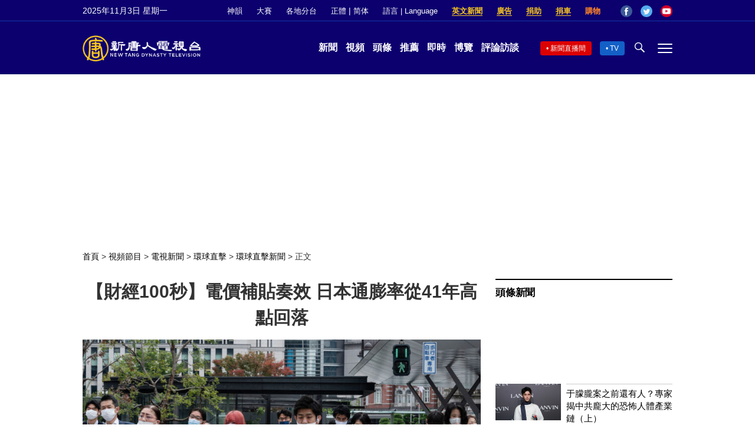

--- FILE ---
content_type: text/html; charset=UTF-8
request_url: https://www.ntdtv.com/b5/2023/03/24/a103675471.html
body_size: 18252
content:
<!DOCTYPE html>
<html lang="zh-Hant" prefix="og: http://ogp.me/ns#">
<head>
<meta name="viewport" content="width=device-width, initial-scale=1">
<meta charset="UTF-8">
<!--[if IE]>
<meta http-equiv="X-UA-Compatible" content="IE=Edge">
<![endif]-->
<link rel="profile" href="http://gmpg.org/xfn/11">
<link rel="shortcut icon" type="image/x-icon" href="/favicon.ico" sizes="32x32" />
<link rel="icon" href="/NTD32.png" sizes="32x32"/><link rel="apple-touch-icon-precomposed" href="/NTD180.png" /><link rel="icon" href="/NTD192.png" sizes="192x192"/><meta name="msapplication-TileImage" content="https://www.ntdtv.com/NTD270.png" />
	<meta name="date" content="2023-03-24 7:00:44 下午" />
			<link rel="preload" as="image" href="https://i.ntdtv.com/assets/uploads/2023/03/id103675506-GettyImages-1244282443-800x450.jpg" />
	<title>【財經100秒】電價補貼奏效 日本通膨率從41年高點回落 | 美貨幣市場 | 美元 | 黃金 | 新唐人电视台</title>
<meta name="description" content="電價補貼奏效 日本通膨率從41年高點回落；美元走軟 黃金大漲2.4％到近1年多高點；美貨幣市場基金規模再創新高 兩週吸金2,380億美元；輝達市值超越波克夏 躍升為全美第5大企業。">
<meta property="og:locale" content="zh_TW" >
<meta property="og:site_name" content="NTDChinese" >
<meta property="og:url" content="https://www.ntdtv.com/b5/2023/03/24/a103675471.html">
<meta property="og:type" content="article">
<meta property="og:title" content="【財經100秒】電價補貼奏效 日本通膨率從41年高點回落 | 美貨幣市場 | 美元 | 黃金 | 新唐人电视台">
<meta property="og:description" content="電價補貼奏效 日本通膨率從41年高點回落；美元走軟 黃金大漲2.4％到近1年多高點；美貨幣市場基金規模再創新高 兩週吸金2,380億美元；輝達市值超越波克夏 躍升為全美第5大企業。">
<meta property="og:image" content="https://i.ntdtv.com/assets/uploads/2023/03/id103675506-GettyImages-1244282443.jpg">
<meta property="twitter:site" content="@NTDChinese" >
<meta name="twitter:domain" content="www.ntdtv.com">
<meta name="twitter:title" content="【財經100秒】電價補貼奏效 日本通膨率從41年高點回落 | 美貨幣市場 | 美元 | 黃金 | 新唐人电视台">
<meta name="twitter:description" content="電價補貼奏效 日本通膨率從41年高點回落；美元走軟 黃金大漲2.4％到近1年多高點；美貨幣市場基金規模再創新高 兩週吸金2,380億美元；輝達市值超越波克夏 躍升為全美第5大企業。">
<meta name="twitter:card" content="summary_large_image">
<meta name="twitter:image" content="https://i.ntdtv.com/assets/uploads/2023/03/id103675506-GettyImages-1244282443.jpg">
<link rel='stylesheet' id='cntd-style-css' href='https://www.ntdtv.com/assets/themes/ntd/style.css?ver=20240815' type='text/css' media='all' />
<link rel='stylesheet' id='cntd-global-css' href='https://www.ntdtv.com/assets/themes/ntd/css/global.css?ver=20250308' type='text/css' media='all' />
<link rel='stylesheet' id='genericons-css' href='https://www.ntdtv.com/assets/themes/ntd/css/genericons/genericons.css?ver=20171027' type='text/css' media='all' />
<link rel='stylesheet' id='cntd-single-style-css' href='https://www.ntdtv.com/assets/themes/ntd/css/single.css?ver=20250721' type='text/css' media='all' />

<link rel="canonical" href="https://www.ntdtv.com/b5/2023/03/24/a103675471.html" />

    <script>
        var ntd_primary_category, ntd_user_id, ntd_cat_ids, ntd_term_ids, ntd_all_term_ids, ntd_cat_names, ntd_no_ads, ntd_ads_term_ids, ntd_no_social;
        var ntd_post_id, ntd_author_name, ntd_tags, ntd_tags_slugs, ntd_publish_date, ntd_last_updated_date, ntd_word_count, ntd_encoding;
        function verifyStorage(){ try{ localStorage.setItem('test',1);localStorage.removeItem('test');return 1;} catch(e) {return 0;}}
        var hasStorage = verifyStorage();
    ntd_primary_category = 'category-1478-環球直擊新聞';
ntd_user_id = '5-auto';
ntd_cat_ids = 'news-200;global-watch-1;ntd-global-watch-news-1478;programs-300;international-finance-208;news-video-301';
ntd_term_ids = 'front-single-news-hosted-391574;front-instant-news-1751';
ntd_all_term_ids = 'news-200;global-watch-1;ntd-global-watch-news-1478;programs-300;international-finance-208;news-video-301;front-single-news-hosted-391574;front-instant-news-1751';
ntd_cat_names = '新聞資訊;環球直擊;環球直擊新聞;視頻節目;財經;電視新聞';
ntd_ads_term_ids = 'ntd_news-200,ntd_global-watch-1,ntd_ntd-global-watch-news-1478,ntd_programs-300,ntd_international-finance-208,ntd_news-video-301,ntd_front-single-news-hosted-391574,ntd_front-instant-news-1751';
ntd_post_id = '103675471';
ntd_author_name = 'auto';
ntd_tags = '日本通膨率;美貨幣市場;美元;黃金;輝達市值';
ntd_tags_slugs = '日本通膨率;美貨幣市場;美元;黃金;輝達市值';
ntd_publish_date = '20230324';
ntd_last_updated_date = '20230324';
ntd_word_count = '465';
ntd_page_type = 'post';
ntd_encoding = 'b5';
    </script>
    
<script type="application/ld+json">
{"@context":"https:\/\/schema.org","@type":"BreadcrumbList","itemListElement":[{"@type":"ListItem","position":1,"name":"\u8996\u983b\u7bc0\u76ee","item":"https:\/\/www.ntdtv.com\/b5\/programs"},{"@type":"ListItem","position":2,"name":"\u96fb\u8996\u65b0\u805e","item":"https:\/\/www.ntdtv.com\/b5\/programs\/news-video"},{"@type":"ListItem","position":3,"name":"\u74b0\u7403\u76f4\u64ca","item":"https:\/\/www.ntdtv.com\/b5\/programs\/global-watch"},{"@type":"ListItem","position":4,"name":"\u74b0\u7403\u76f4\u64ca\u65b0\u805e","item":"https:\/\/www.ntdtv.com\/b5\/programs\/ntd-global-watch-news"}]}
</script>

<script type="application/ld+json">
{"@context":"https:\/\/schema.org","@type":"NewsArticle","@id":"https:\/\/www.ntdtv.com\/b5\/2023\/03\/24\/a103675471.html\/#newsarticle","url":"https:\/\/www.ntdtv.com\/b5\/2023\/03\/24\/a103675471.html","mainEntityOfPage":"https:\/\/www.ntdtv.com\/b5\/2023\/03\/24\/a103675471.html","headline":"【財經100秒】電價補貼奏效 日本通膨率從41年高點回落","description":"","keywords":"日本通膨率,美貨幣市場,美元,黃金,輝達市值","dateCreated":"2023-03-24T19:00:44Z","datePublished":"2023-03-24T19:00:44Z","dateModified":"2023-03-24T19:00:44Z","author":{"@type":"Person","name":"新唐人電視台","description":"新唐人電視台報導","image":""},"publisher":{"@type":"Organization","logo":{"@type":"ImageObject","url":"https:\/\/i.ntdtv.com\/assets\/themes\/ntd\/images\/shenyun\/ntdtv.png","height":"78","width":"346"},"name":"新唐人電視台","sameAs":["https:\/\/www.facebook.com\/NTDChinese","https:\/\/twitter.com\/ntdtelevision"]},"articleSection":"環球直擊新聞","thumbnailUrl":"https:\/\/i.ntdtv.com\/assets\/uploads\/2023\/03\/id103675506-GettyImages-1244282443-800x450.jpg","name":"【財經100秒】電價補貼奏效 日本通膨率從41年高點回落","wordCount":"465","timeRequired":"111","mainEntity":{"@type":"WebPage","@id":"https:\/\/www.ntdtv.com\/b5\/2023\/03\/24\/a103675471.html"},"image":{"@type":"ImageObject","contentUrl":"https:\/\/i.ntdtv.com\/assets\/uploads\/2023\/03\/id103675506-GettyImages-1244282443-1200x675.jpg","url":"https:\/\/i.ntdtv.com\/assets\/uploads\/2023\/03\/id103675506-GettyImages-1244282443-800x450.jpg","name":"<p>Travellers and commuters walk outside Tokyo station in the centre of the Japanese capital on October 28, 2022. &#8211; Japan is expected to announce an economic stimulus package later in the day worth an expected 200 billion USD to cushion the impact of inflation and a weak yen. (Photo by Richard A. Brooks \/ AFP) (Photo by RICHARD A. BROOKS\/AFP via Getty Images)<\/p>\n","height":"868","width":"488"},"isAccessibleForFree":"true","potentialAction":{"@type":"ReadAction","target":[{"@type":"EntryPoint","urlTemplate":"https:\/\/www.ntdtv.com\/b5\/2023\/03\/24\/a103675471.html"}]},"inLanguage":"zh-Hant","copyrightYear":"2025"}
</script>

<script type="application/ld+json">
{"@context":"https:\/\/schema.org","@type":"VideoObject","name":"\u3010\u8ca1\u7d93100\u79d2\u3011\u96fb\u50f9\u88dc\u8cbc\u594f\u6548 \u65e5\u672c\u901a\u81a8\u7387\u5f9e41\u5e74\u9ad8\u9ede\u56de\u843d","description":"\u96fb\u50f9\u88dc\u8cbc\u594f\u6548 \u65e5\u672c\u901a\u81a8\u7387\u5f9e41\u5e74\u9ad8\u9ede\u56de\u843d\uff1b\u7f8e\u5143\u8d70\u8edf \u9ec3\u91d1\u5927\u6f322.4\uff05\u5230\u8fd11\u5e74\u591a\u9ad8\u9ede\uff1b\u7f8e\u8ca8\u5e63\u5e02\u5834\u57fa\u91d1\u898f\u6a21\u518d\u5275\u65b0\u9ad8 \u5169\u9031\u5438\u91d12,380\u5104\u7f8e\u5143\uff1b\u8f1d\u9054\u5e02\u503c\u8d85\u8d8a\u6ce2\u514b\u590f \u8e8d\u5347\u70ba\u5168\u7f8e\u7b2c5\u5927\u4f01\u696d\u3002","thumbnailUrl":"https:\/\/i.ntdtv.com\/assets\/uploads\/2023\/03\/id103675506-GettyImages-1244282443-1200x675.jpg","uploadDate":"2023-03-24T19:00:44Z","contentUrl":"https:\/\/vod.brightchat.com\/assets\/c585a144-79ec-47e6-b7b5-bfd144e90b31\/playlist.m3u8"}
</script>
<style type="text/css">.recentcomments a{display:inline !important;padding:0 !important;margin:0 !important;}</style><link rel="amphtml" href="https://www.ntdtv.com/b5/2023/03/24/a103675471.html/amp" /><!--[if lt IE 9]>
     <script type="text/javascript" src="/assets/themes/ntd/js/html5.js"></script>
     <link href="/assets/themes/ntd/css/ie.css" rel="styleshntd" type="text/css" />
<![endif]-->
<meta property="fb:pages" content="1416685305250937" />
</head>
<body class="post-template-default single single-post postid-103675471 single-format-standard">
	<style>.async-hide { opacity: 0 !important} </style>
    <!-- Google tag (gtag.js) -->
    <script async src="https://www.googletagmanager.com/gtag/js?id=G-962LDZH4HM"></script>
    <script>
        var ga4_para_obj = {};
        if (typeof(ntd_user_id) != "undefined" && ntd_user_id !== null) {
            ga4_para_obj.author_id = ntd_user_id;
        }
        if (typeof(ntd_author_name) != "undefined" && ntd_author_name !== null) {
            ga4_para_obj.author_name = ntd_author_name;
        }
        if (typeof(ntd_cat_ids) != "undefined" && ntd_cat_ids !== null) {
            ga4_para_obj.category_ids = ntd_cat_ids;
        }
        if (typeof(ntd_cat_names) != "undefined" && ntd_cat_names !== null) {
            ga4_para_obj.category_names = ntd_cat_names;
        }
        if (typeof(ntd_page_type) != "undefined" && ntd_page_type !== null) {
            ga4_para_obj.page_type = ntd_page_type;
        }
        if (typeof(ntd_post_id) != "undefined" && ntd_post_id !== null) {
            ga4_para_obj.post_id = ntd_post_id;
        }
        if (typeof(ntd_primary_category) != "undefined" && ntd_primary_category !== null) {
            ga4_para_obj.primary_category = ntd_primary_category;
        }
        if (typeof(ntd_publish_date) != "undefined" && ntd_publish_date !== null) {
            ga4_para_obj.publish_date = ntd_publish_date;
        }
        if (typeof(ntd_tags_slugs) != "undefined" && ntd_tags_slugs !== null) {
            ga4_para_obj.tags_slugs = ntd_tags_slugs;
        }
        if (typeof(ntd_term_ids) != "undefined" && ntd_term_ids !== null) {
            ga4_para_obj.term_ids = ntd_term_ids;
        }
        if (typeof(ntd_last_updated_date) != "undefined" && ntd_last_updated_date !== null) {
            ga4_para_obj.updated_date = ntd_last_updated_date;
        }
        ga4_para_obj.cookie_domain = '.ntdtv.com';

        window.dataLayer = window.dataLayer || [];
        function gtag(){dataLayer.push(arguments);}
		gtag('consent', 'default', {
			ad_storage: "granted",
			analytics_storage: "granted",
			functionality_storage: "granted",
			personalization_storage: "granted",
			security_storage: "granted",
			ad_user_data: "granted",
			ad_personalization: "granted"
		});// Override defaults to 'denied' for specific regions.
		gtag('consent', 'default', {
			ad_storage: 'denied',
			analytics_storage: 'denied',
			functionality_storage: 'denied',
			personalization_storage: 'denied',
			security_storage: 'denied',
			ad_user_data: 'denied',
			ad_personalization: 'denied',
			ad_user_personalization: 'denied',
			region: ['AT', 'BE', 'BG', 'HR', 'CY', 'CZ', 'DK', 'EE', 'FI', 'FR', 'DE', 'GR', 'HU', 'IE', 'IT', 'LV', 'LT', 'LU', 'MT', 'NL', 'PL', 'PT', 'RO', 'SK', 'SI', 'ES', 'SE', 'GB']
		});

        var sent_pageview_status = 0;
        if (hasStorage) {
            //ATTN: ntdtv in OneTrust: C0005 - social; C0003 - functional; C0002 - performance; C0004 - ads target; C0001 - basic that always active
            var currentGroups = localStorage.getItem('EpochOnetrustActiveGroups');
            if (typeof currentGroups !== 'undefined' && currentGroups.length > 0) {
                var performanceAuth = (currentGroups.indexOf('C0002') === -1) ? 'denied' : 'granted';
                var functionalAuth = (currentGroups.indexOf('C0003') === -1) ? 'denied' : 'granted';
                var targetingAuth = (currentGroups.indexOf('C0004') === -1) ? 'denied' : 'granted';

                gtag('consent', 'update', {
                    analytics_storage: performanceAuth,
                    personalization_storage: performanceAuth,
                    security_storage: performanceAuth,
                    functionality_storage: functionalAuth,
                    ad_storage: targetingAuth,
                    ad_user_data: targetingAuth,
                    ad_personalization: targetingAuth,
                    ad_user_personalization: targetingAuth
                });
                sent_pageview_status = 1;
            }
        }

        gtag('set', {'cookie_flags': 'SameSite=Lax;Secure'});
        gtag('set', 'send_page_view', false);
        gtag('js', new Date());

        gtag('config', 'G-962LDZH4HM', ga4_para_obj);

        function sent_pageview_check() {
            if (sent_pageview_status < 3) {
                sent_pageview_status = 3;
                gtag('event', 'page_view', {
                    'page_title': document.title,
                    'page_location': window.location.href,
                    'page_path': window.location.pathname
                });
            }
        }
        if (sent_pageview_status == 1) {
            sent_pageview_check();
        }
    </script>

    <script src="https://cdn.cookielaw.org/scripttemplates/otSDKStub.js" data-document-language="true" type="text/javascript" charset="UTF-8" data-domain-script="01904fab-bb56-7e43-b833-76a23d7d9f99"></script>
    <script type="text/javascript">
        var sent_pageview = false;
        function OptanonWrapper() {
            if (hasStorage && (localStorage.getItem('EpochOnetrustActiveGroups') !== OnetrustActiveGroups)) {
                localStorage.setItem('EpochOnetrustActiveGroups', OnetrustActiveGroups);
                window.location.reload();
            }
            sent_pageview_check();
        }

        // in case there was no callback
        setTimeout(function() {
            sent_pageview_check();
        }, 3000);
    </script>
    <script>
        var settings_obj = {};
        settings_obj[ 'GTM-5777RW' ] = true;
        (function(a,s,y,n,c,h,i,d,e){s.className+=' '+y;h.start=1*new Date;
            h.end=i=function(){s.className=s.className.replace(RegExp(' ?'+y),'')};
            (a[n]=a[n]||[]).hide=h;setTimeout(function(){i();h.end=null},c);h.timeout=c;
        })(window,document.documentElement,'async-hide','dataLayer',500,settings_obj);
    </script>
    <noscript><iframe src="//www.googletagmanager.com/ns.html?id=GTM-5777RW"
                      height="0" width="0" style="display:none;visibility:hidden"></iframe></noscript>
    <script>(function(w,d,s,l,i){w[l]=w[l]||[];w[l].push({'gtm.start':new Date().getTime(),event:'gtm.js'});var f=d.getElementsByTagName(s)[0],j=d.createElement(s),dl=l!='dataLayer'?'&l='+l:'';
            j.async=true;j.src='//www.googletagmanager.com/gtm.js?id='+i+dl;f.parentNode.insertBefore(j,f);})(window,document,'script','dataLayer','GTM-5777RW');
    </script>

    <script class="optanon-category-C0002-C0004" type="text/plain" src="https://btloader.com/tag?o=5755245557186560&upapi=true" async></script>
	<header class="header">
	<div class="top_row">
		<div class="container">
			<div id="ntd_date"></div>
			<div><a href="https://www.ntdtv.com/b5/shenyun">神韻</a></div>
			<div><a href="https://competitions.ntdtv.com/">大賽</a></div>
			<div class="dropdown">
				<a href="javascript:void(0)" class="dropbtn">各地分台</a>
				<div class="dropdown-triangle city">▲</div>
				<div class="dropdown-content">
				<div class="left"><a target="_blank" href="https://www.ntdtv.com/b5/news/new-york-today">大纽约</a><a target="_blank" href="https://www.ntdtv.com/b5/news/los-angeles">洛杉磯</a><a target="_blank" href="https://www.ntdtv.com/b5/news/houston">休斯頓</a><a target="_blank" href="https://www.ntdtv.com/b5/news/san-francisco">舊金山</a><a target="_blank" href="http://www.ntdtv.com.tw/">亞太台</a></div><div class="right"><a target="_blank" href="https://www.ntdtv.com/b5/news/canada">加拿大</a><a target="_blank" href="https://www.ntdtv.com/b5/news/oceania">大洋洲</a><a target="_blank" href="https://www.ntdtv.com/b5/news/france">法國</a></div>				</div>
			</div>
						<div class="zh"><a href="/b5/2023/03/24/a103675471.html">正體</a> | <a href="/gb/2023/03/24/a103675471.html">简体</a></div>
			<div class="dropdown">
				<a href="javascript:void(0)" class="dropbtn">語言 | Language</a>
				<div class="dropdown-triangle">▲</div>
				<div class="dropdown-content">
					<div class="left">
						<a target="_blank" href="https://www.ntd.com">English</a>
						<a target="_blank" href="https://ntdtv.fr">Français</a>
						<a target="_blank" href="https://ntdtv.ru">Русский</a>
					</div>
					<div class="right">
						<a target="_blank" href="https://ntdtv.jp">日本語</a>
						<a target="_blank" href="https://www.ntdtv.co.kr">한국어</a>
					</div>
				</div>
			</div>
			<div class="donate entd_link"><a target="_blank" href="https://www.ntdtv.com/b5/english-ntdtv.html">英文新聞</a></div>
			<div class="donate ads"><a target="_blank" href="https://www.ntdtv.com/b5/2021/02/24/a103061300.html">廣告</a></div>
			<div class="donate"><a target="_blank" href="/b5/donation.html">捐助</a></div>
			<div class="donate"><a target="_blank" href="https://www.cars4compassion.org/ntdcardonation?&utm_medium=CarDonation&utm_source=NTD&utm_campaign=Homepage">捐車</a></div>
			<div class="shopping"><a target="_blank" href="https://www.youlucky.com/">購物</a></div>
			<div class="social">
				<span class="facebook"><a target="_blank" href="http://www.facebook.com/ntdchinese" title="Facebook">Facebook</a></span>
				<span class="twitter"><a target="_blank" href="http://twitter.com/ntdchinese" title="Twitter">Twitter</a></span>
				<span class="youtube"><a target="_blank" href="http://www.youtube.com/ntdchinese" title="YouTube">YouTube</a></span>
			</div>
		</div>
	</div>
	<div class="nav_row">
		<div class="container">
			<div class="ntd_logo">
								<a href="https://www.ntdtv.com"><img alt="新唐人電視台" src="https://www.ntdtv.com/assets/themes/ntd/images/logo/logo_ntd.png" title="新唐人電視台" width="542" height="120"/></a>
							</div>
			<div class="main_nav">
				<ul id="menu-primary-menu" class="menu">
					<li><a href="https://www.ntdtv.com/b5/news">新聞</a></li>
					<li><a href="https://www.ntdtv.com/b5/programs">視頻</a></li>
					<li><a href="https://www.ntdtv.com/b5/headline-news.html">頭條</a></li>
					<li><a href="https://www.ntdtv.com/b5/editor-pickup.html">推薦</a></li>
					<li><a href="https://www.ntdtv.com/b5/instant-news.html">即時</a></li>
					<li><a href="https://www.ntdtv.com/b5/culture-world.html">博覽</a></li>
					<li><a href="https://www.ntdtv.com/b5/programs/news-talk-show">評論訪談</a></li>
				</ul>
			</div>
			<div class="right">
				<span class="live_icon net"><a href="https://www.ntdtv.com/b5/live-tv/news-live">新聞直播間</a></span>
				<span class="live_icon tv"><a href="https://www.ntdtv.com/b5/live-tv">TV</a></span>
				<span class="search_icon"></span>
				<span class="menu_icon"></span>
			</div>
		</div>
	</div>
	<div class="nav_wrap" id="nav_pannel">
		<div class="container">
			<div class="search">
								<form method="get" id="cse-search-box1" action="https://www.ntdtv.com/b5/search.html" target="_blank">
					<input title="search" name="q" id="search_row" role="search" type="input" placeholder="">
					<input type="submit" class="search_btn" value="搜尋...">
				</form>
			</div>
            <div class="news_nav nav-menu">
                <div class="block_title"><a href="https://www.ntdtv.com/b5/news">新聞</a></div>
                <div class="sub-menu">
                    <a href="https://www.ntdtv.com/b5/news/international">國際</a>
                    <a href="https://www.ntdtv.com/b5/news/us">美國</a>
                    <a href="https://www.ntdtv.com/b5/commentary">評論</a>
                    <a href="https://www.ntdtv.com/b5/news/china">大陸</a>
                    <a href="https://www.ntdtv.com/b5/news/hongkong-macau">港澳</a>
                    <a href="https://www.ntdtv.com/b5/news/taiwan">台灣</a>
                    <a href="https://www.ntdtv.com/b5/news/international-finance">財經</a>
                    <a href="https://www.ntdtv.com/b5/news/technology">科教</a>
                    <a href="https://www.ntdtv.com/b5/supplement/entertainment">娛樂</a>
                    <a href="https://www.ntdtv.com/b5/supplement/sports">體育</a>
                </div>
                <div class="more-sub-menu">
                    <a href="/b5/headline-news.html">頭條要聞</a>
                    <a href="/b5/pickup-videos.html">熱點視頻</a>
                    <a href="/b5/instant-news.html">即時新聞</a>
                    <a href="/b5/editor-pickup.html">今日推薦</a>
                    <a href="/b5/culture-world.html">博覽天下</a>
                    <a href="https://www.ntdtv.com/b5/live-tv/news-live">直播間</a>
                    <a href="https://www.ntdtv.com/b5/shenyun">神韻演出</a>
                    <a href="https://www.ntdtv.com/b5/global-competitions">全球大賽</a>
                </div>
            </div>
            <div class="prog_nav">
                <div class="group">
                    <div class="block_title"><a href="https://www.ntdtv.com/b5/programs/news-video">新聞視頻</a></div>
                    <div class="sub-menu">
                        <a href="https://www.ntdtv.com/b5/programs/ntd-global-news">全球新聞</a>
                        <a href="https://www.ntdtv.com/b5/programs/global-watch">環球直擊</a>
                        <a href="https://www.ntdtv.com/b5/programs/china-forbidden-news">中國禁聞</a>
                        <a href="https://www.ntdtv.com/b5/programs/evening-news">新唐人晚間新聞</a>
                        <a href="https://www.ntdtv.com/b5/programs/news-wide-vision">新唐人大視野</a>
                        <a href="https://www.ntdtv.com/b5/programs/weekly-news">新聞周刊</a>
                        <a href="https://www.ntdtv.com/b5/programs/community-news">社區廣角鏡</a>
                        <a href="https://www.ntdtv.com/b5/programs/weekly-economic-review">一週經濟回顧</a>
                        <a href="https://www.ntdtv.com/b5/programs/news-detox">大陸新聞解毒</a>
                        <a href="https://www.ntdtv.com/b5/news/ca-today-news">今日加州</a>
                        <a href="https://www.ntdtv.com/b5/news/houston-today-news">今日休斯頓</a>
                        <a href="https://www.ntdtv.com/b5/programs/asia-pacific-financial-trends">亞太財經趨勢</a>
                        <a href="https://www.ntdtv.com/b5/programs/weishipin">微視頻</a>
                    </div>
                </div>
                <div class="group">
                    <div class="block_title"><a href="https://www.ntdtv.com/b5/programs/news-talk-show">評論訪談</a></div>
                    <div class="sub-menu">
                        <a href="https://www.ntdtv.com/b5/programs/voices-of-influence">新聞大家談</a>
                        <a href="https://www.ntdtv.com/b5/programs/focus-talk">熱點互動</a>
                        <a href="https://www.ntdtv.com/b5/programs/golden-scan">時事金掃描</a>
                        <a href="https://www.ntdtv.com/b5/programs/linlan-talk-show">林瀾對話</a>
                        <a href="https://www.ntdtv.com/b5/programs/qinpeng-insight">秦鵬政經觀察</a>
                        <a href="https://www.ntdtv.com/b5/programs/pinnacle-view">菁英論壇</a>
                        <a href="https://www.ntdtv.com/b5/programs/world-crossroad">世界的十字路口</a>
                        <a href="https://www.ntdtv.com/b5/programs/shi-shan-talkshow">有冇搞錯</a>
                        <a href="https://www.ntdtv.com/b5/programs/ordinary-people-stories">百姓故事</a>
                        <a href="https://www.ntdtv.com/b5/commentary/dayutalk">新聞拍案驚奇</a>
                        <a href="https://www.ntdtv.com/b5/programs/tansuoshifen">探索時分</a>
                        <a href="https://www.ntdtv.com/b5/programs/analyzing-ccp-party-culture">漫談黨文化</a>
                        <a href="https://www.ntdtv.com/b5/programs/cultivation-stories">修煉故事</a>
                        <a href="https://www.ntdtv.com/b5/commentary/henghe-opinion">橫河觀點</a>
                        <a href="https://www.ntdtv.com/b5/commentary/muyangshow">新聞看點</a>
                        <a href="https://www.ntdtv.com/b5/programs/fangfei-interview">方菲訪談</a>
                    </div>
                </div>
                <div class="group culture">
                    <div class="block_title"><a href="https://www.ntdtv.com/b5/programs/culture-and-education">人文教育</a></div>
                    <div class="sub-menu">
                        <a href="https://www.ntdtv.com/b5/programs/xtfyshow">笑談風雲</a>
                        <a href="https://www.ntdtv.com/b5/programs/health-1-plus-1">健康1+1</a>
                        <a href="https://www.ntdtv.com/b5/programs/lecture-for-mom-and-dad">爸媽必修課</a>
                        <a href="https://www.ntdtv.com/b5/programs/china-historical-cultural-stories">文化古今</a>
                        <a href="https://www.ntdtv.com/b5/programs/chinese-medicine-in-the-past-and-present">談古論今話中醫</a>
                        <a href="https://www.ntdtv.com/b5/programs/1000-steps-to-colourful-taiwan">1000步的繽紛台灣</a>
                        <a href="https://www.ntdtv.com/b5/programs/amazing-world">大千世界</a>
                        <a href="https://www.ntdtv.com/b5/commentary/daxiong-on-art">大雄畫裡話外</a>
                        <a href="https://www.ntdtv.com/b5/programs/mysteries-untold-fuyao">未解之謎</a>
                        <a href="https://www.ntdtv.com/b5/programs/ancient-wisdom">馨香雅句</a>
                        <a href="https://www.ntdtv.com/b5/programs/idiom">漫談成語</a>
                        <a href="https://www.ntdtv.com/b5/programs/exploring-korean-medicine">走近韓醫</a>
                        <a href="https://www.ntdtv.com/b5/programs/legendary-doctor-reborn">神醫再現</a>
                    </div>
                </div>
                <div class="group">
                    <div class="block_title"><a href="https://www.ntdtv.com/b5/programs/entertainment-leisure">娛樂休閒</a></div>
                    <div class="sub-menu">
                        <a href="https://www.ntdtv.com/b5/programs/daily-life-houston">生活廣角鏡</a>
                        <a href="https://www.ntdtv.com/b5/programs/beautiful-heart-of-taiwan">美麗心台灣</a>
                        <a href="https://www.ntdtv.com/b5/programs/sweet-living">廚娘香Q秀</a>
                        <a href="https://www.ntdtv.com/b5/programs/my-musical-thoughts">我的音樂想想</a>
                        <a href="https://www.ntdtv.com/b5/programs/global-sports">環球體育</a>
                        <a href="https://www.ntdtv.com/b5/programs/hello-japan">你好日本</a>
                        <a href="https://www.ntdtv.com/b5/programs/hello-korea">你好韓國</a>
                        <a href="https://www.ntdtv.com/b5/programs/cici-food-paradise">美食天堂</a>
                        <a href="https://www.ntdtv.com/b5/programs/dr-hu-naiwen-talks">胡乃文開講</a>
                        <a href="https://www.ntdtv.com/b5/programs/classic-melody">古韻流芳</a>
                        <a href="https://www.ntdtv.com/b5/supplement/shi-tao-talk-show-feng-shen-yan-yi">濤哥侃封神</a>
                    </div>
                </div>
                <div class="group topics">
                    <div class="block_title"><a href="https://www.ntdtv.com/b5/programs/documentaries">專題片</a></div>
                    <div class="sub-menu">
                        <a href="https://www.ntdtv.com/b5/programs/stories-of-life">細語人生</a>
                        <a href="https://www.ntdtv.com/b5/programs/now-and-for-the-future">我們告訴未來</a>
                        <a href="https://www.ntdtv.com/b5/programs/legends-unfolding">傳奇時代</a>
                        <a href="https://www.ntdtv.com/b5/topics/the-ultimate-goal-of-communism-video">共產主義的終極目的</a>
                        <a href="https://www.ntdtv.com/b5/topics/how-the-specter-of-communism-is-ruling-our-world">魔鬼在統治著我們的世界</a>
                        <a href="https://www.ntdtv.com/b5/programs/a-century-of-red-horror-under-communism">百年紅禍</a>
                        <a href="https://www.ntdtv.com/b5/programs/the-real-story-of-china-jiang-zemin-series">真實的江澤民</a>
                        <a href="https://www.ntdtv.com/b5/programs/nine-commentaries-on-the-communist-party">九評共產黨</a>
                        <a href="https://www.ntdtv.com/b5/programs/feng-yu-tian-di-xing">風雨天地行</a>
                        <a href="https://www.ntdtv.com/b5/topics/the-black-book-of-communism-crimes-terror-repression">共產主義黑皮書</a>
                        <a href="https://www.ntdtv.com/b5/programs/business-advertisement">工商廣告</a>
                    </div>
                </div>
            </div>
		</div>
	</div>
	</header>
<main id="main" role="main">
	<div id='top_ad'></div>
	<div class="main_container news-single">
		<div class="main_content">
			<div class="show-for-medium-up breadcrumb" id="breadcrumb"><a href = "/" >首頁</a> > <a class="breadcrumbs textLink" href="https://www.ntdtv.com/b5/programs">視頻節目</a> > <a class="breadcrumbs textLink" href="https://www.ntdtv.com/b5/programs/news-video">電視新聞</a> > <a class="breadcrumbs textLink" href="https://www.ntdtv.com/b5/programs/global-watch">環球直擊</a> > <a class="breadcrumbs textLink" href="https://www.ntdtv.com/b5/programs/ntd-global-watch-news">環球直擊新聞</a> > <span class="current">正文</span></div>			<div class="print_logo"><img alt="NTD LOGO" src="/assets/themes/ntd/images/logo/logo_ntd_amp.png" width="600" height="60"></div>
			<div class="article_content">
				<div class="article_title">
					<h1>【財經100秒】電價補貼奏效 日本通膨率從41年高點回落</h1>
									</div>
				<div class="print_date">北京時間：<span>2023-03-24 19:00</span></div>
				<div class="featured_video" id="featured_videos"><div class="video_fit_container epoch_player"><div class="player-container" id="player-container-c585a144-79ec-47e6-b7b5-bfd144e90b31" data-id="player-c585a144-79ec-47e6-b7b5-bfd144e90b31"></div></div><script src="https://vod.brightchat.com/player/c585a144-79ec-47e6-b7b5-bfd144e90b31?cat=programs/news-video/global-watch/ntd-global-watch-news&api=7&logo=true&url=https%3A%2F%2Fwww.ntdtv.com%2Fb5%2F2023%2F03%2F24%2Fa103675471.html&poster=https://i.ntdtv.com/assets/uploads/2023/03/id103675506-GettyImages-1244282443-800x450.jpg"></script></div>				<div class="article_info">
					<div class="time">北京時間：<span>2023-03-24 19:00</span></div>
					<div class="article_share">
						<span class="fb"><a href="https://www.facebook.com/sharer/sharer.php?u=https://www.ntdtv.com/b5/2023/03/24/a103675471.html" target="_blank">Facebook</a></span><span class="twitter"><a href="https://twitter.com/intent/tweet?text=%E3%80%90%E8%B2%A1%E7%B6%93100%E7%A7%92%E3%80%91%E9%9B%BB%E5%83%B9%E8%A3%9C%E8%B2%BC%E5%A5%8F%E6%95%88+%E6%97%A5%E6%9C%AC%E9%80%9A%E8%86%A8%E7%8E%87%E5%BE%9E41%E5%B9%B4%E9%AB%98%E9%BB%9E%E5%9B%9E%E8%90%BD&amp;url=https://www.ntdtv.com/b5/2023/03/24/a103675471.html&amp;via=ntdchinese" target="_blank">Twitter</a></span><span class="email"><a href="/cdn-cgi/l/email-protection#[base64]">Email</a></span><span class="print_btn"><a href="#Print" onclick="window.print(); return false;" rel="nofollow" target="_blank">Print</a></span><span class="change_size"><a id="change_size" href="javascript:void(0)">Font Size</a></span><span class="gbb5"><a href="https://www.ntdtv.com/gb/2023/03/24/a103675471.html">簡體</a></span>					</div>
				</div>
				<div class="post_content" itemprop="articleBody" id="wrap_post_content">
					<p>【新唐人北京時間2023年03月24日訊】請看今天的財經100秒。</p>
<h2>電價補貼奏效 <a href="https://www.ntdtv.com/b5/focus/日本通膨率">日本通膨率</a>從41年高點回落</h2>
<p>日本總務省24日公布2月不計生鮮食品的消費者物價指數（CPI），年比上揚3.1%，較1月的4.2%大幅放緩，這也是13個月來首見放緩，主因是日本政府提供的補貼遏制了家庭電力成本。</p>
<h2><a href="https://www.ntdtv.com/b5/focus/美元">美元</a>走軟 <a href="https://www.ntdtv.com/b5/focus/黃金">黃金</a>大漲2.4％到近1年多高點</h2>
<p>美國公債殖利率下跌、<a href="https://www.ntdtv.com/b5/focus/美元">美元</a>走軟，23日金價盤中一度站上2000美元大關，收盤來到近1年多高點，4月交割的<a href="https://www.ntdtv.com/b5/focus/黃金">黃金</a>期貨收盤上漲2.4％，收在每盎司1995.90美元。</p>
<h2><a href="https://www.ntdtv.com/b5/focus/美貨幣市場">美貨幣市場</a>基金規模再創新高 兩週吸金2,380億美元</h2>
<p>隨著對銀行業的擔憂繼續衝擊全球市場，截至3月22日，兩週內大約有2,380億美元流入美國貨幣市場基金，總資產規模達到前所未有的5.132兆美元，再創新高紀錄。</p>
<h2><a href="https://www.ntdtv.com/b5/focus/輝達市值">輝達市值</a>超越波克夏 躍升為全美第5大企業</h2>
<p>近期受惠於人工智慧熱潮，繪圖晶片設計大廠輝達的市值，在23日超越巴菲特旗下的投資公司「波克夏海瑟威」，一躍成為美國市值第5大的上市企業。</p>
<p>新唐人亞太電視整理報導</p>
<span id="epoch_socail_span"></span><script data-cfasync="false" src="/cdn-cgi/scripts/5c5dd728/cloudflare-static/email-decode.min.js"></script><script type="text/javascript">
                var scripts_to_load = [];
                var contentObj = document.getElementById("epoch_socail_span").parentElement;
                var iframes = contentObj.querySelectorAll("iframe"); 
                if (hasStorage && localStorage.getItem("EpochOnetrustActiveGroups").indexOf("C0005") > -1) {
                    if (iframes.length > 0) {
                        iframes.forEach(function(iframe) {
                            var dataSrc = iframe.getAttribute("data2-src");
                            if (dataSrc) {
                                iframe.setAttribute("src", dataSrc);
                                iframe.removeAttribute("data2-src");
                            }
                        });
                    }
                    
                    var fvIframe = document.querySelector(".video_fit_container iframe");
                    if (fvIframe !== null) {
                        var srcURL = fvIframe.getAttribute("data2-src");
                        if (srcURL !== null && typeof srcURL !== "undefined" && srcURL.length > 0) {
                            fvIframe.setAttribute("src", srcURL);
                            fvIframe.removeAttribute("data2-src");
                        }
                    }
                } else {
                    var atag = "<a href='javascript:void(0);' class='open_one_trust_setting'>";
                    var hint = (ntd_encoding === "gb" ? ("(根据用户设置，社交媒体服务已被過濾。要显示内容，请"+ atag +"允许</a>社交媒体cookie。)") : ("(根據用戶設置，社交媒体服务已被过滤。要顯示內容，請"+ atag +"允許</a>社交媒体cookie。)"));
                    if (iframes.length > 0) {
                        for (var i = 0; i < iframes.length; i++) {
                          iframes[i].height = 30;
                          var parent = iframes[i].parentElement;
                          var iTag = document.createElement("i");
                          iTag.innerHTML = hint;
                          parent.insertBefore(iTag, iframes[i].nextSibling);
                        }
                    }
                    var tweets = document.querySelectorAll("blockquote.twitter-tweet");
                    if (tweets.length > 0) {
                        for (var i = 0; i < tweets.length; i++) {
                          var iTag = document.createElement("i");
                          iTag.innerHTML = hint;
                          tweets[i].appendChild(iTag);
                        }
                    }
                    var fvIframe = document.querySelector(".video_fit_container iframe");
                    if (fvIframe !== null) {
                        var iTag = document.createElement("i");
                        iTag.innerHTML = hint;
                        var parent = fvIframe.parentElement.parentNode;
                        if (parent) {
                            parent.insertBefore(iTag, fvIframe.parentElement.nextSibling);
                        }
                       
                    }
                }
	    </script>					<div class="single_ad"></div>
					<div class="print_link">本文網址: https://www.ntdtv.com/b5/2023/03/24/a103675471.html</div>
				</div>
								<div class="post_related">
					<div class="block_title">相關文章</div>
					<div class="related_list">
													<div class="one_post">
								<div class="text">
									<div class="title"><a href="https://www.ntdtv.com/b5/2025/11/03/a104035076.html">律師談《國有器官》：活摘真相可解體中共</a></div>
									<div class="date">2025-11-03</div>
								</div>
								<div class="img"><a href="https://www.ntdtv.com/b5/2025/11/03/a104035076.html" title="律師談《國有器官》：活摘真相可解體中共"><img alt="律師談《國有器官》：活摘真相可解體中共" class="lazy" src="/assets/themes/ntd/images/white.png" data-src="https://i.ntdtv.com/assets/uploads/2024/10/id103924693-IMG_8A170C84F695-1-192x108.jpeg" width="192" height="108"><span class="length"><span class="triangle"></span></span></a></div>							</div>
														<div class="one_post">
								<div class="text">
									<div class="title"><a href="https://www.ntdtv.com/b5/2025/11/02/a104034952.html">【中國新聞簡訊】湖南大量嬰兒被公開販賣 博主舉報反被抓捕</a></div>
									<div class="date">2025-11-03</div>
								</div>
								<div class="img"><a href="https://www.ntdtv.com/b5/2025/11/02/a104034952.html" title="【中國新聞簡訊】湖南大量嬰兒被公開販賣 博主舉報反被抓捕"><img alt="【中國新聞簡訊】湖南大量嬰兒被公開販賣 博主舉報反被抓捕" class="lazy" src="/assets/themes/ntd/images/white.png" data-src="https://i.ntdtv.com/assets/uploads/2025/04/id103975348-GettyImages-52640967-600x400-1-192x108.jpg" width="192" height="108"><span class="length"><span class="triangle"></span></span></a></div>							</div>
														<div class="one_post">
								<div class="text">
									<div class="title"><a href="https://www.ntdtv.com/b5/2025/11/02/a104034950.html">開創先例 敘利亞總統夏拉將訪問美國白宮</a></div>
									<div class="date">2025-11-03</div>
								</div>
								<div class="img"><a href="https://www.ntdtv.com/b5/2025/11/02/a104034950.html" title="開創先例 敘利亞總統夏拉將訪問美國白宮"><img alt="開創先例 敘利亞總統夏拉將訪問美國白宮" class="lazy" src="/assets/themes/ntd/images/white.png" data-src="https://i.ntdtv.com/assets/uploads/2025/11/id104034958-GettyImages-2236275355-192x108.jpg" width="192" height="108"><span class="length"><span class="triangle"></span></span></a></div>							</div>
														<div class="one_post">
								<div class="text">
									<div class="title"><a href="https://www.ntdtv.com/b5/2025/11/02/a104034951.html">基督徒遭殺害 川普警告：軍事介入尼日利亞</a></div>
									<div class="date">2025-11-03</div>
								</div>
								<div class="img"><a href="https://www.ntdtv.com/b5/2025/11/02/a104034951.html" title="基督徒遭殺害 川普警告：軍事介入尼日利亞"><img alt="基督徒遭殺害 川普警告：軍事介入尼日利亞" class="lazy" src="/assets/themes/ntd/images/white.png" data-src="https://i.ntdtv.com/assets/uploads/2025/11/id104034960-FotoJet-2-192x108.jpg" width="192" height="108"><span class="length"><span class="triangle"></span></span></a></div>							</div>
														<div class="one_post">
								<div class="text">
									<div class="title"><a href="https://www.ntdtv.com/b5/2025/11/02/a104034949.html">英國持刀攻擊案釀10傷 嫌犯被捕 初判非恐襲</a></div>
									<div class="date">2025-11-03</div>
								</div>
								<div class="img"><a href="https://www.ntdtv.com/b5/2025/11/02/a104034949.html" title="英國持刀攻擊案釀10傷 嫌犯被捕 初判非恐襲"><img alt="英國持刀攻擊案釀10傷 嫌犯被捕 初判非恐襲" class="lazy" src="/assets/themes/ntd/images/white.png" data-src="https://i.ntdtv.com/assets/uploads/2025/11/id104034956-56aa172156ab6b7beed13aa9406f8fb5-192x108.jpg" width="192" height="108"><span class="length"><span class="triangle"></span></span></a></div>							</div>
														<div class="one_post">
								<div class="text">
									<div class="title"><a href="https://www.ntdtv.com/b5/2025/11/02/a104034953.html">美戰爭部長訪問越南 兩國強化軍事合作</a></div>
									<div class="date">2025-11-03</div>
								</div>
								<div class="img"><a href="https://www.ntdtv.com/b5/2025/11/02/a104034953.html" title="美戰爭部長訪問越南 兩國強化軍事合作"><img alt="美戰爭部長訪問越南 兩國強化軍事合作" class="lazy" src="/assets/themes/ntd/images/white.png" data-src="https://i.ntdtv.com/assets/uploads/2025/11/id104034955-GettyImages-2244111837-192x108.jpg" width="192" height="108"><span class="length"><span class="triangle"></span></span></a></div>							</div>
														<div class="one_post">
								<div class="text">
									<div class="title"><a href="https://www.ntdtv.com/b5/2025/11/02/a104034923.html">「大阪藝術煙花2025」登場 打造大阪最美之夜</a></div>
									<div class="date">2025-11-02</div>
								</div>
								<div class="img"><a href="https://www.ntdtv.com/b5/2025/11/02/a104034923.html" title="「大阪藝術煙花2025」登場 打造大阪最美之夜"><img alt="「大阪藝術煙花2025」登場 打造大阪最美之夜" class="lazy" src="/assets/themes/ntd/images/white.png" data-src="https://i.ntdtv.com/assets/uploads/2025/11/id104034934-c691d6f774102ea7883d9f3c478ca409-192x108.jpeg" width="192" height="108"><span class="length"><span class="triangle"></span></span></a></div>							</div>
														<div class="one_post">
								<div class="text">
									<div class="title"><a href="https://www.ntdtv.com/b5/2025/11/01/a104034724.html">台北艦成軍寫里程碑 賴清德盼國會支持海纜七法</a></div>
									<div class="date">2025-11-02</div>
								</div>
								<div class="img"><a href="https://www.ntdtv.com/b5/2025/11/01/a104034724.html" title="台北艦成軍寫里程碑 賴清德盼國會支持海纜七法"><img alt="台北艦成軍寫里程碑 賴清德盼國會支持海纜七法" class="lazy" src="/assets/themes/ntd/images/white.png" data-src="https://i.ntdtv.com/assets/uploads/2025/11/id104034754-eff60902c9395111e323e73b402f1341-192x108.png" width="192" height="108"><span class="length"><span class="triangle"></span></span></a></div>							</div>
														<div class="one_post">
								<div class="text">
									<div class="title"><a href="https://www.ntdtv.com/b5/2025/11/01/a104034718.html">鄭麗文接任國民黨魁 藍營3市長集體缺席交接</a></div>
									<div class="date">2025-11-02</div>
								</div>
								<div class="img"><a href="https://www.ntdtv.com/b5/2025/11/01/a104034718.html" title="鄭麗文接任國民黨魁 藍營3市長集體缺席交接"><img alt="鄭麗文接任國民黨魁 藍營3市長集體缺席交接" class="lazy" src="/assets/themes/ntd/images/white.png" data-src="https://i.ntdtv.com/assets/uploads/2025/11/id104034750-47d68276304c022a2ea8790042e8da17-192x108.png" width="192" height="108"><span class="length"><span class="triangle"></span></span></a></div>							</div>
												</div>
				</div>
								<div id="commentary_block" class="commentary">
					<div class="block_title" id="comments">評論</div>
					<div id="commentpost">
						新版即將上線。評論功能暫時關閉。請見諒！					</div>
					<section id="comments">
						<div id="comment_box">
							<div name="comments"></div>
						</div>
					</section>
				</div>
			</div>
			
<div class="sidebar">
	<div class="more_post headline_post">
		<div class="block_title"><a href="https://www.ntdtv.com/b5/top-headline.html">頭條新聞</a></div>
		<div id='sticky_native'></div>
		<div class="one_post">
					<div class="text ">
						<div class="title">
							<a href="https://www.ntdtv.com/b5/2025/11/01/a104034685.html">
								于朦朧案之前還有人？專家揭中共龐大的恐怖人體產業鏈（上）
							</a>
						</div>
					</div>
					<div class="img"><a href="https://www.ntdtv.com/b5/2025/11/01/a104034685.html" title="于朦朧案之前還有人？專家揭中共龐大的恐怖人體產業鏈（上）"><img alt="于朦朧案之前還有人？專家揭中共龐大的恐怖人體產業鏈（上）" class="lazy" src="/assets/themes/ntd/images/white.png" data-src="https://i.ntdtv.com/assets/uploads/2025/10/id104031804-GettyImages-1280881443-192x108.jpg" width="192" height="108"></a></div>
				</div><div class="one_post">
					<div class="text ">
						<div class="title">
							<a href="https://www.ntdtv.com/b5/2025/10/30/a104034232.html">
								「冒險王」王相軍死亡之謎 生前動了誰的奶酪（中）
							</a>
						</div>
					</div>
					<div class="img"><a href="https://www.ntdtv.com/b5/2025/10/30/a104034232.html" title="「冒險王」王相軍死亡之謎 生前動了誰的奶酪（中）"><img alt="「冒險王」王相軍死亡之謎 生前動了誰的奶酪（中）" class="lazy" src="/assets/themes/ntd/images/white.png" data-src="https://i.ntdtv.com/assets/uploads/2025/11/id104034628-v2.jpg-e1761966139426-192x108.png" width="192" height="108"></a></div>
				</div><div class="one_post">
					<div class="text ">
						<div class="title">
							<a href="https://www.ntdtv.com/b5/2025/11/01/a104034725.html">
								湖南大量嬰兒被公開販賣 博主舉報反被抓捕
							</a>
						</div>
					</div>
					<div class="img"><a href="https://www.ntdtv.com/b5/2025/11/01/a104034725.html" title="湖南大量嬰兒被公開販賣 博主舉報反被抓捕"><img alt="湖南大量嬰兒被公開販賣 博主舉報反被抓捕" class="lazy" src="/assets/themes/ntd/images/white.png" data-src="https://i.ntdtv.com/assets/uploads/2025/11/id104034735-FotoJet-2025-11-01T122138.387-192x108.jpeg" width="192" height="108"></a></div>
				</div><div class="one_post">
					<div class="text ">
						<div class="title">
							<a href="https://www.ntdtv.com/b5/2025/10/29/a104033822.html">
								【華府訪談】活摘器官血腥操作曝光！美學者毛思迪：中共用ECMO技術奪命賺錢
							</a>
						</div>
					</div>
					<div class="img"><a href="https://www.ntdtv.com/b5/2025/10/29/a104033822.html" title="【華府訪談】活摘器官血腥操作曝光！美學者毛思迪：中共用ECMO技術奪命賺錢"><img alt="【華府訪談】活摘器官血腥操作曝光！美學者毛思迪：中共用ECMO技術奪命賺錢" class="lazy" src="/assets/themes/ntd/images/white.png" data-src="https://i.ntdtv.com/assets/uploads/2025/10/id104033828-9999-192x108.jpg" width="192" height="108"><span class="length"><span class="triangle"></span></span></a></div>
				</div><div class="one_post">
					<div class="text ">
						<div class="title">
							<a href="https://www.ntdtv.com/b5/2025/11/02/a104034938.html">
								關於已故演員于朦朧三退聲明之特別處理通告
							</a>
						</div>
					</div>
					<div class="img"><a href="https://www.ntdtv.com/b5/2025/11/02/a104034938.html" title="關於已故演員于朦朧三退聲明之特別處理通告"><img alt="關於已故演員于朦朧三退聲明之特別處理通告" class="lazy" src="/assets/themes/ntd/images/white.png" data-src="https://i.ntdtv.com/assets/uploads/2025/10/id104030800-GettyImages-1311843006-192x108.jpg" width="192" height="108"></a></div>
				</div>		<div class="read_more"><a href="https://www.ntdtv.com/b5/top-headline.html">更多頭條</a></div>
	</div>
	<div class="prog_post">
		<div class="block_title"><a href="https://www.ntdtv.com/b5/editor-pickup.html">今日推薦</a></div>
		<div class="one_post first">
						<div class="img"><a href="https://www.ntdtv.com/b5/2025/11/02/a104034857.html" title="【今日休斯頓】11月1日完整版"><img alt="【今日休斯頓】11月1日完整版" class="lazy" src="/assets/themes/ntd/images/white.png" data-src="https://i.ntdtv.com/assets/uploads/2025/11/id104034860-youtube-600x338.jpg" width="600" ><div class="label"><span class="label_tag">今日推薦</span><span class="length"><span class="triangle"></span></span></div></a></div>
						<div class="text">
							<div class="title">
								<a href="https://www.ntdtv.com/b5/2025/11/02/a104034857.html">
									【時事金掃描】中國芬太尼大毒梟被抓 美軍隨時攻打委內瑞拉
								</a>
							</div>
						</div>
					</div><div class="one_post second">
						<div class="text">
							<div class="title">
								<a href="https://www.ntdtv.com/b5/2025/10/31/a104034331.html" title="【今日休斯頓】11月1日完整版">
									【時事金掃描】川習會全掃描 美國核武試驗重啓
								</a>
							</div>
						</div>
					</div>		<div class="read_more"><a href="https://www.ntdtv.com/b5/editor-pickup.html">更多推薦</a></div>
	</div>
	<div class="more_post">
		<div class="block_title"><a href="https://www.ntdtv.com/b5/programs/entertainment-leisure">休閒娛樂一週排行</a></div>
		<div class="one_post">
					<div class="text ">
						<div class="title">
							<a href="https://www.ntdtv.com/b5/2025/10/31/a104034424.html">
								【美食天堂】泰式蟹肉炒飯～只需10分鐘！
							</a>
						</div>
					</div>
					<div class="img"><a href="https://www.ntdtv.com/b5/2025/10/31/a104034424.html" title="【美食天堂】泰式蟹肉炒飯～只需10分鐘！"><img alt="【美食天堂】泰式蟹肉炒飯～只需10分鐘！" class="lazy" src="/assets/themes/ntd/images/white.png" data-src="https://i.ntdtv.com/assets/uploads/2025/10/id104034425-10-Min-Thai-Crab-Fried-Rice-CH-YT-1-192x108.jpg" width="192" height="108"><span class="length"><span class="triangle"></span></span></a></div>
				</div><div class="one_post">
					<div class="text ">
						<div class="title">
							<a href="https://www.ntdtv.com/b5/2025/11/01/a104034689.html">
								1000步的繽紛台灣：竹北早餐 6間特色古早味一次看！
							</a>
						</div>
					</div>
					<div class="img"><a href="https://www.ntdtv.com/b5/2025/11/01/a104034689.html" title="1000步的繽紛台灣：竹北早餐 6間特色古早味一次看！"><img alt="1000步的繽紛台灣：竹北早餐 6間特色古早味一次看！" class="lazy" src="/assets/themes/ntd/images/white.png" data-src="https://i.ntdtv.com/assets/uploads/2025/11/id104034690-1280-ggg-192x108.jpg" width="192" height="108"><span class="length"><span class="triangle"></span></span></a></div>
				</div>		<div class="read_more"><a href="https://www.ntdtv.com/b5/programs/entertainment-leisure">更多新聞</a></div>
	</div>
	<div class="more_post">
		<div class="block_title"><a href="https://www.ntdtv.com/b5/programs/culture-and-education">人文教育一週排行</a></div>
		<div class="one_post">
					<div class="text ">
						<div class="title">
							<a href="https://www.ntdtv.com/b5/2025/11/01/a104034672.html">
								【未解之謎】通靈者揭開于朦朧離奇墜樓背後的黑幕
							</a>
						</div>
					</div>
					<div class="img"><a href="https://www.ntdtv.com/b5/2025/11/01/a104034672.html" title="【未解之謎】通靈者揭開于朦朧離奇墜樓背後的黑幕"><img alt="【未解之謎】通靈者揭開于朦朧離奇墜樓背後的黑幕" class="lazy" src="/assets/themes/ntd/images/white.png" data-src="https://i.ntdtv.com/assets/uploads/2025/11/id104034675-b1b23427b3e375594c7bb772a88869fe-192x108.jpg" width="192" height="108"><span class="length"><span class="triangle"></span></span></a></div>
				</div><div class="one_post">
					<div class="text ">
						<div class="title">
							<a href="https://www.ntdtv.com/b5/2025/10/30/a104034123.html">
								【未解之謎】轉世沒喝孟婆湯 台灣「鬼故事大師」揭三世奇緣
							</a>
						</div>
					</div>
					<div class="img"><a href="https://www.ntdtv.com/b5/2025/10/30/a104034123.html" title="【未解之謎】轉世沒喝孟婆湯 台灣「鬼故事大師」揭三世奇緣"><img alt="【未解之謎】轉世沒喝孟婆湯 台灣「鬼故事大師」揭三世奇緣" class="lazy" src="/assets/themes/ntd/images/white.png" data-src="https://i.ntdtv.com/assets/uploads/2025/10/id104034124-0b557e94574a9d77f39d38837a76a57e-192x108.jpg" width="192" height="108"><span class="length"><span class="triangle"></span></span></a></div>
				</div><div class="one_post">
					<div class="text ">
						<div class="title">
							<a href="https://www.ntdtv.com/b5/2025/10/28/a104033495.html">
								美參議院兩黨通過住房法案 意義重大
							</a>
						</div>
					</div>
					<div class="img"><a href="https://www.ntdtv.com/b5/2025/10/28/a104033495.html" title="美參議院兩黨通過住房法案 意義重大"><img alt="美參議院兩黨通過住房法案 意義重大" class="lazy" src="/assets/themes/ntd/images/white.png" data-src="https://i.ntdtv.com/assets/uploads/2025/10/id104033497-1280-fff-192x108.jpg" width="192" height="108"><span class="length"><span class="triangle"></span></span></a></div>
				</div><div class="one_post">
					<div class="text ">
						<div class="title">
							<a href="https://www.ntdtv.com/b5/2025/10/27/a104033089.html">
								【古韻流芳】詩佛淡泊心 空山新雨的禪境
							</a>
						</div>
					</div>
					<div class="img"><a href="https://www.ntdtv.com/b5/2025/10/27/a104033089.html" title="【古韻流芳】詩佛淡泊心 空山新雨的禪境"><img alt="【古韻流芳】詩佛淡泊心 空山新雨的禪境" class="lazy" src="/assets/themes/ntd/images/white.png" data-src="https://i.ntdtv.com/assets/uploads/2025/10/id104033090-FB_2025-10-27T12_15_46-192x108.jpg" width="192" height="108"><span class="length"><span class="triangle"></span></span></a></div>
				</div><div class="one_post">
					<div class="text ">
						<div class="title">
							<a href="https://www.ntdtv.com/b5/2025/10/31/a104034375.html">
								【故事薈萃|民間故事】求忠臣於孝子之家
							</a>
						</div>
					</div>
					<div class="img"><a href="https://www.ntdtv.com/b5/2025/10/31/a104034375.html" title="【故事薈萃|民間故事】求忠臣於孝子之家"><img alt="【故事薈萃|民間故事】求忠臣於孝子之家" class="lazy" src="/assets/themes/ntd/images/white.png" data-src="https://i.ntdtv.com/assets/uploads/2025/10/id104034376-1280-vvv-192x108.jpg" width="192" height="108"><span class="length"><span class="triangle"></span></span></a></div>
				</div>		<div class="read_more"><a href="https://www.ntdtv.com/b5/programs/culture-and-education">更多新聞</a></div>
	</div>
	<div class="more_post">
		<div class="block_title"><a href="https://www.ntdtv.com/b5/supplement/life">生活一週排行</a></div>
		<div class="one_post">
					<div class="text ">
						<div class="title">
							<a href="https://www.ntdtv.com/b5/2025/11/01/a104034685.html">
								于朦朧案之前還有人？專家揭中共龐大的恐怖人體產業鏈（上）
							</a>
						</div>
					</div>
					<div class="img"><a href="https://www.ntdtv.com/b5/2025/11/01/a104034685.html" title="于朦朧案之前還有人？專家揭中共龐大的恐怖人體產業鏈（上）"><img alt="于朦朧案之前還有人？專家揭中共龐大的恐怖人體產業鏈（上）" class="lazy" src="/assets/themes/ntd/images/white.png" data-src="https://i.ntdtv.com/assets/uploads/2025/10/id104031804-GettyImages-1280881443-192x108.jpg" width="192" height="108"></a></div>
				</div><div class="one_post">
					<div class="text ">
						<div class="title">
							<a href="https://www.ntdtv.com/b5/2025/10/31/a104034540.html">
								冰箱抹點凡士林 省電還能延壽
							</a>
						</div>
					</div>
					<div class="img"><a href="https://www.ntdtv.com/b5/2025/10/31/a104034540.html" title="冰箱抹點凡士林 省電還能延壽"><img alt="冰箱抹點凡士林 省電還能延壽" class="lazy" src="/assets/themes/ntd/images/white.png" data-src="https://i.ntdtv.com/assets/uploads/2025/11/id104034583-shutterstock_1922315420-192x108.jpg" width="192" height="108"><span class="length"><span class="triangle"></span></span></a></div>
				</div><div class="one_post">
					<div class="text ">
						<div class="title">
							<a href="https://www.ntdtv.com/b5/2025/10/26/a104033046.html">
								營養專家：為什麼這6種食物對皮膚有好處
							</a>
						</div>
					</div>
					<div class="img"><a href="https://www.ntdtv.com/b5/2025/10/26/a104033046.html" title="營養專家：為什麼這6種食物對皮膚有好處"><img alt="營養專家：為什麼這6種食物對皮膚有好處" class="lazy" src="/assets/themes/ntd/images/white.png" data-src="https://i.ntdtv.com/assets/uploads/2025/10/id104033056-shutterstock_1272057052-e1706223357754-192x108.jpeg" width="192" height="108"></a></div>
				</div><div class="one_post">
					<div class="text ">
						<div class="title">
							<a href="https://www.ntdtv.com/b5/2025/10/28/a104033523.html">
								手麻腳麻？專家透露神經病變最新治療法
							</a>
						</div>
					</div>
					<div class="img"><a href="https://www.ntdtv.com/b5/2025/10/28/a104033523.html" title="手麻腳麻？專家透露神經病變最新治療法"><img alt="手麻腳麻？專家透露神經病變最新治療法" class="lazy" src="/assets/themes/ntd/images/white.png" data-src="https://i.ntdtv.com/assets/uploads/2021/05/2021-05-17_122430-192x108.jpg" width="192" height="108"></a></div>
				</div><div class="one_post">
					<div class="text ">
						<div class="title">
							<a href="https://www.ntdtv.com/b5/2025/10/27/a104033207.html">
								實用！硬皮麵包、羊角包放幾天後這樣恢復新鮮
							</a>
						</div>
					</div>
					<div class="img"><a href="https://www.ntdtv.com/b5/2025/10/27/a104033207.html" title="實用！硬皮麵包、羊角包放幾天後這樣恢復新鮮"><img alt="實用！硬皮麵包、羊角包放幾天後這樣恢復新鮮" class="lazy" src="/assets/themes/ntd/images/white.png" data-src="https://i.ntdtv.com/assets/uploads/2025/10/id104033220-shutterstock_545920522-192x108.jpeg" width="192" height="108"></a></div>
				</div>		<div class="read_more"><a href="https://www.ntdtv.com/b5/supplement/life">更多新聞</a></div>
	</div>

	<div class="special_post">
		<div class="block_title"><a href="https://www.ntdtv.com/b5/topics">特別專題</a></div>
					<div class="one_post">
				<div class="text full_width">
					<div class="title"><a href="https://www.ntdtv.com/b5/programs/nine-commentaries-on-the-communist-party">九評共產黨</a></div>
				</div>
			</div>
					<div class="one_post">
				<div class="text full_width">
					<div class="title"><a href="https://www.ntdtv.com/b5/topics/disolving-ccp-culture">解體黨文化</a></div>
				</div>
			</div>
			</div>
</div>		</div>
	</div>
</main>


<footer class="footer">
	<div class="top_row">
		<div class="container">
			<span class="one_block">
				<span class="block_title">各地分台</span>
				<a target="_blank" href="https://www.ntdtv.com/b5/news/new-york-today">大纽约</a><a target="_blank" href="https://www.ntdtv.com/b5/news/canada">加拿大</a><a target="_blank" href="https://www.ntdtv.com/b5/news/los-angeles">洛杉磯</a><a target="_blank" href="https://www.ntdtv.com/b5/news/oceania">大洋洲</a><a target="_blank" href="https://www.ntdtv.com/b5/news/houston">休斯頓</a><a target="_blank" href="https://www.ntdtv.com/b5/news/france">法國</a><a target="_blank" href="https://www.ntdtv.com/b5/news/san-francisco">舊金山</a>				<a target="_blank" href="http://www.ntdtv.com.tw/">亞太台</a>
			</span>
			<span class="one_block">
				<span class="block_title">其他語言</span>
				<a target="_blank" href="https://www.ntd.com">English</a>
				<a target="_blank" href="https://ntdtv.fr">Français</a>
				<a target="_blank" href="https://ntdtv.ru">Русский</a>
				<a target="_blank" href="https://ntdtv.jp">日本語</a>
				<a target="_blank" href="https://www.ntdtv.co.kr">한국어</a>
			</span>
		</div>
	</div>
	<div class="full_nav">
		<div class="container">
			<div class="logo"><a href="https://www.ntdtv.com"><img src="https://www.ntdtv.com/assets/themes/ntd/images/logo/logo_ntd_small.png" alt="新唐人電視台" /></a></div>
			<div class="nav_wrap">
				<div class="main_nav_row">
					<div class="main_nav"><ul id="menu-primary" class="menu"><li id="menu-item-102445277" class="menu-item menu-item-type-custom menu-item-object-custom menu-item-102445277"><a href="/">首頁</a></li>
<li id="menu-item-102445280" class="menu-item menu-item-type-taxonomy menu-item-object-category current-post-ancestor current-menu-parent current-post-parent menu-item-102445280"><a href="https://www.ntdtv.com/b5/news">新聞資訊</a></li>
<li id="menu-item-102445281" class="menu-item menu-item-type-taxonomy menu-item-object-category current-post-ancestor current-menu-parent current-post-parent menu-item-102445281"><a href="https://www.ntdtv.com/b5/programs">視頻節目</a></li>
<li id="menu-item-102445279" class="menu-item menu-item-type-taxonomy menu-item-object-category menu-item-102445279"><a href="https://www.ntdtv.com/b5/program-schedule">節目表</a></li>
<li id="menu-item-102445282" class="menu-item menu-item-type-taxonomy menu-item-object-category menu-item-102445282"><a href="https://www.ntdtv.com/b5/live-tv">直播間</a></li>
</ul></div>					<div class="donate"><a href="/b5/donation.html">捐助支持新唐人</a></div>
					<div class="shopping"><a target="_blank" href="https://www.youlucky.com/">購物</a></div>
					<div class="newsletter" id="newsletter-block-foot">
						<span class="block_title">訂閱新唐人電子報</span>
						<a class="btn" href="https://www.ntdtv.com/b5/registration.html">訂閱</a>
    				</div>
				</div>
				<div class="news_nav nav-menu">
                    <div class="block_title"><a href="https://www.ntdtv.com/b5/news">新聞</a></div>
                    <div class="sub-menu">
                        <a href="https://www.ntdtv.com/b5/news/international">國際</a>
                        <a href="https://www.ntdtv.com/b5/news/us">美國</a>
                        <a href="https://www.ntdtv.com/b5/commentary">評論</a>
                        <a href="https://www.ntdtv.com/b5/news/china">大陸</a>
                        <a href="https://www.ntdtv.com/b5/news/hongkong-macau">港澳</a>
                        <a href="https://www.ntdtv.com/b5/news/taiwan">台灣</a>
                        <a href="https://www.ntdtv.com/b5/news/international-finance">財經</a>
                        <a href="https://www.ntdtv.com/b5/news/technology">科教</a>
                        <a href="https://www.ntdtv.com/b5/supplement/entertainment">娛樂</a>
                        <a href="https://www.ntdtv.com/b5/supplement/sports">體育</a>
                    </div>
                    <div class="more-sub-menu">
                        <a href="/b5/headline-news.html">頭條要聞</a>
                        <a href="/b5/pickup-videos.html">熱點視頻</a>
                        <a href="/b5/instant-news.html">即時新聞</a>
                        <a href="/b5/editor-pickup.html">今日推薦</a>
                        <a href="/b5/culture-world.html">博覽天下</a>
                        <a href="https://www.ntdtv.com/b5/live-tv/news-live">直播間</a>
                        <a href="https://www.ntdtv.com/b5/shenyun">神韻演出</a>
                        <a href="https://www.ntdtv.com/b5/global-competitions">全球大賽</a>
                    </div>
				</div>
				<div class="prog_nav">
                    <div class="group">
                        <div class="block_title"><a href="https://www.ntdtv.com/b5/programs/news-video">新聞視頻</a></div>
                        <div class="sub-menu">
                            <a href="https://www.ntdtv.com/b5/programs/ntd-global-news">全球新聞</a>
                            <a href="https://www.ntdtv.com/b5/programs/global-watch">環球直擊</a>
                            <a href="https://www.ntdtv.com/b5/programs/china-forbidden-news">中國禁聞</a>
                            <a href="https://www.ntdtv.com/b5/programs/evening-news">新唐人晚間新聞</a>
                            <a href="https://www.ntdtv.com/b5/programs/news-wide-vision">新唐人大視野</a>
                            <a href="https://www.ntdtv.com/b5/programs/weekly-news">新聞周刊</a>
                            <a href="https://www.ntdtv.com/b5/programs/community-news">社區廣角鏡</a>
                            <a href="https://www.ntdtv.com/b5/programs/weekly-economic-review">一週經濟回顧</a>
                            <a href="https://www.ntdtv.com/b5/programs/news-detox">大陸新聞解毒</a>
                            <a href="https://www.ntdtv.com/b5/news/ca-today-news">今日加州</a>
                            <a href="https://www.ntdtv.com/b5/news/houston-today-news">今日休斯頓</a>
                            <a href="https://www.ntdtv.com/b5/programs/asia-pacific-financial-trends">亞太財經趨勢</a>
                            <a href="https://www.ntdtv.com/b5/programs/weishipin">微視頻</a>
                        </div>
                    </div>
                    <div class="group">
                        <div class="block_title"><a href="https://www.ntdtv.com/b5/programs/news-talk-show">評論訪談</a></div>
                        <div class="sub-menu">
                            <a href="https://www.ntdtv.com/b5/programs/voices-of-influence">新聞大家談</a>
                            <a href="https://www.ntdtv.com/b5/programs/focus-talk">熱點互動</a>
                            <a href="https://www.ntdtv.com/b5/programs/golden-scan">時事金掃描</a>
                            <a href="https://www.ntdtv.com/b5/programs/linlan-talk-show">林瀾對話</a>
                            <a href="https://www.ntdtv.com/b5/programs/qinpeng-insight">秦鵬政經觀察</a>
                            <a href="https://www.ntdtv.com/b5/programs/pinnacle-view">菁英論壇</a>
                            <a href="https://www.ntdtv.com/b5/programs/world-crossroad">世界的十字路口</a>
                            <a href="https://www.ntdtv.com/b5/programs/shi-shan-talkshow">有冇搞錯</a>
                            <a href="https://www.ntdtv.com/b5/programs/ordinary-people-stories">百姓故事</a>
                            <a href="https://www.ntdtv.com/b5/commentary/dayutalk">新聞拍案驚奇</a>
                            <a href="https://www.ntdtv.com/b5/programs/tansuoshifen">探索時分</a>
                            <a href="https://www.ntdtv.com/b5/programs/analyzing-ccp-party-culture">漫談黨文化</a>
                            <a href="https://www.ntdtv.com/b5/programs/cultivation-stories">修煉故事</a>
                            <a href="https://www.ntdtv.com/b5/commentary/henghe-opinion">橫河觀點</a>
                            <a href="https://www.ntdtv.com/b5/commentary/muyangshow">新聞看點</a>
                            <a href="https://www.ntdtv.com/b5/programs/fangfei-interview">方菲訪談</a>
                        </div>
                    </div>
                    <div class="group culture">
                        <div class="block_title"><a href="https://www.ntdtv.com/b5/programs/culture-and-education">人文教育</a></div>
                        <div class="sub-menu">
                            <a href="https://www.ntdtv.com/b5/programs/xtfyshow">笑談風雲</a>
                            <a href="https://www.ntdtv.com/b5/programs/health-1-plus-1">健康1+1</a>
                            <a href="https://www.ntdtv.com/b5/programs/lecture-for-mom-and-dad">爸媽必修課</a>
                            <a href="https://www.ntdtv.com/b5/programs/china-historical-cultural-stories">文化古今</a>
                            <a href="https://www.ntdtv.com/b5/programs/chinese-medicine-in-the-past-and-present">談古論今話中醫</a>
                            <a href="https://www.ntdtv.com/b5/programs/1000-steps-to-colourful-taiwan">1000步的繽紛台灣</a>
                            <a href="https://www.ntdtv.com/b5/programs/amazing-world">大千世界</a>
                            <a href="https://www.ntdtv.com/b5/commentary/daxiong-on-art">大雄畫裡話外</a>
                            <a href="https://www.ntdtv.com/b5/programs/mysteries-untold-fuyao">未解之謎</a>
                            <a href="https://www.ntdtv.com/b5/programs/ancient-wisdom">馨香雅句</a>
                            <a href="https://www.ntdtv.com/b5/programs/idiom">漫談成語</a>
                            <a href="https://www.ntdtv.com/b5/programs/exploring-korean-medicine">走近韓醫</a>
                            <a href="https://www.ntdtv.com/b5/programs/legendary-doctor-reborn">神醫再現</a>
                        </div>
                    </div>
                    <div class="group">
                        <div class="block_title"><a href="https://www.ntdtv.com/b5/programs/entertainment-leisure">娛樂休閒</a></div>
                        <div class="sub-menu">
                            <a href="https://www.ntdtv.com/b5/programs/daily-life-houston">生活廣角鏡</a>
                            <a href="https://www.ntdtv.com/b5/programs/beautiful-heart-of-taiwan">美麗心台灣</a>
                            <a href="https://www.ntdtv.com/b5/programs/sweet-living">廚娘香Q秀</a>
                            <a href="https://www.ntdtv.com/b5/programs/my-musical-thoughts">我的音樂想想</a>
                            <a href="https://www.ntdtv.com/b5/programs/global-sports">環球體育</a>
                            <a href="https://www.ntdtv.com/b5/programs/hello-japan">你好日本</a>
                            <a href="https://www.ntdtv.com/b5/programs/hello-korea">你好韓國</a>
                            <a href="https://www.ntdtv.com/b5/programs/cici-food-paradise">美食天堂</a>
                            <a href="https://www.ntdtv.com/b5/programs/dr-hu-naiwen-talks">胡乃文開講</a>
                            <a href="https://www.ntdtv.com/b5/programs/classic-melody">古韻流芳</a>
                            <a href="https://www.ntdtv.com/b5/supplement/shi-tao-talk-show-feng-shen-yan-yi">濤哥侃封神</a>
                        </div>
                    </div>
                    <div class="group topics">
                        <div class="block_title"><a href="https://www.ntdtv.com/b5/programs/documentaries">專題片</a></div>
                        <div class="sub-menu">
                            <a href="https://www.ntdtv.com/b5/programs/stories-of-life">細語人生</a>
                            <a href="https://www.ntdtv.com/b5/programs/now-and-for-the-future">我們告訴未來</a>
                            <a href="https://www.ntdtv.com/b5/programs/legends-unfolding">傳奇時代</a>
                            <a href="https://www.ntdtv.com/b5/topics/the-ultimate-goal-of-communism-video">共產主義的終極目的</a>
                            <a href="https://www.ntdtv.com/b5/topics/how-the-specter-of-communism-is-ruling-our-world">魔鬼在統治著我們的世界</a>
                            <a href="https://www.ntdtv.com/b5/programs/a-century-of-red-horror-under-communism">百年紅禍</a>
                            <a href="https://www.ntdtv.com/b5/programs/the-real-story-of-china-jiang-zemin-series">真實的江澤民</a>
                            <a href="https://www.ntdtv.com/b5/programs/nine-commentaries-on-the-communist-party">九評共產黨</a>
                            <a href="https://www.ntdtv.com/b5/programs/feng-yu-tian-di-xing">風雨天地行</a>
                            <a href="https://www.ntdtv.com/b5/topics/the-black-book-of-communism-crimes-terror-repression">共產主義黑皮書</a>
                            <a href="https://www.ntdtv.com/b5/programs/business-advertisement">工商廣告</a>
                        </div>
                    </div>
				</div>
			</div>
		</div>
	</div>
	<div class="bottom_row">
		<div class="container">
			<div class="links">
				<span>關於新唐人</span>
				<div class="menu-desktop_footer_link-container"><ul id="menu-desktop_footer_link" class="menu"><li id="menu-item-102461385" class="menu-item menu-item-type-post_type menu-item-object-post menu-item-102461385"><a href="https://www.ntdtv.com/b5/2002/03/26/a121915.html">關於我們</a></li>
<li id="menu-item-102461386" class="menu-item menu-item-type-post_type menu-item-object-page menu-item-102461386"><a href="https://www.ntdtv.com/b5/television-guide.html">收視指南</a></li>
<li id="menu-item-102461387" class="menu-item menu-item-type-post_type menu-item-object-post menu-item-102461387"><a href="https://www.ntdtv.com/b5/2005/03/26/a121918.html">隱私保護</a></li>
<li id="menu-item-102461388" class="menu-item menu-item-type-post_type menu-item-object-post menu-item-102461388"><a href="https://www.ntdtv.com/b5/2003/03/26/a121919.html">使用協議</a></li>
<li id="menu-item-102480543" class="menu-item menu-item-type-post_type menu-item-object-page menu-item-102480543"><a href="https://www.ntdtv.com/b5/contribute.html">安全投稿</a></li>
<li id="menu-item-103077777" class="menu-item menu-item-type-post_type menu-item-object-post menu-item-103077777"><a target="_blank" rel="noopener" href="https://www.ntdtv.com/b5/2021/02/24/a103061300.html">廣告服務</a></li>
<li id="menu-item-102461389" class="menu-item menu-item-type-taxonomy menu-item-object-category menu-item-102461389"><a href="https://www.ntdtv.com/b5/programs/business-advertisement">工商廣告</a></li>
<li id="menu-item-102481292" class="menu-item menu-item-type-post_type menu-item-object-page menu-item-102481292"><a href="https://www.ntdtv.com/b5/app.html">客戶端 App</a></li>
</ul></div>				<div class="social">
					<span class="facebook"><a target="_blank" href="http://www.facebook.com/ntdchinese" title="Facebook">Facebook</a></span>
					<span class="twitter"><a target="_blank" href="http://twitter.com/ntdchinese" title="Twitter">Twitter</a></span>
					<span class="youtube"><a target="_blank" href="http://www.youtube.com/ntdchinese" title="YouTube">YouTube</a></span>
				</div>
			</div>
			<div class="links">
				<span>友好鏈接</span>
				<ul>
					<li><a href="https://www.shenyunperformingarts.org/" target="_blank">神韻藝術團</a></li>
					<li><a href="https://www.epochtimes.com/" target="_blank">大紀元時報</a></li>
					<li><a href="https://www.ganjingworld.com/" target="_blank">乾淨世界</a></li>
					<li><a href="http://soundofhope.org/" target="_blank">希望之聲</a></li>
					<li><a href="https://www.tuidang.org/" target="_blank">全球退黨服務中心</a></li>
					<li><a href="http://www.minghui.org/" target="_blank">明慧網</a></li>
					<li><a href="http://dongtaiwang.com" target="_blank">動態網</a></li>
					<li><a href="http://www.wujieliulan.com/" target="_blank">無界網</a></li>
					<li><a href="https://www.ganjing.com/zh-TW/channel/1eiqjdnq7gozJ9BKZeWTfN1061tn0c" target="_blank">新世紀影視</a></li>
					<li><a href="https://www.ntdtv.com/b5/sitelink.html">更多</a></li>
				</ul>
			</div>
			<div class="copyright">Copyright &copy; 2002-<script>document.write(new Date().getFullYear())</script> NTDTV. All Rights Reserved.</div>
            		<div class="one-trust">
			<!-- OneTrust Cookies Settings button start -->
			<button id="ot-sdk-btn" class="ot-sdk-show-settings">Cookie 設置</button>
			<!-- OneTrust Cookies Settings button end -->
		</div>
				</div>
	</div>
	<div id="backtotop">
		<a title="back to top" href="javascript:void(0);" class="totop">Back to Top</a>
	</div>
</footer>

<script type='text/javascript' src='https://www.ntdtv.com/assets/themes/ntd/js/jquery-all.min.js?ver=20170224' id='jquery-js'></script>
<script type='text/javascript' src='https://www.ntdtv.com/assets/themes/ntd/js/bottom.js?ver=202503018' id='cntd-bottom-js'></script>
<script class='optanon-category-C0001' type='text/plain' src='https://www.ntdtv.com/assets/themes/ntd/js/article_ads.js?ver=202510302' id='cntd-article-ad-js-js'></script>

</body>
</html>


--- FILE ---
content_type: text/html; charset=utf-8
request_url: https://www.google.com/recaptcha/api2/aframe
body_size: 264
content:
<!DOCTYPE HTML><html><head><meta http-equiv="content-type" content="text/html; charset=UTF-8"></head><body><script nonce="cWixEuNnuh1B4i6LIsenTQ">/** Anti-fraud and anti-abuse applications only. See google.com/recaptcha */ try{var clients={'sodar':'https://pagead2.googlesyndication.com/pagead/sodar?'};window.addEventListener("message",function(a){try{if(a.source===window.parent){var b=JSON.parse(a.data);var c=clients[b['id']];if(c){var d=document.createElement('img');d.src=c+b['params']+'&rc='+(localStorage.getItem("rc::a")?sessionStorage.getItem("rc::b"):"");window.document.body.appendChild(d);sessionStorage.setItem("rc::e",parseInt(sessionStorage.getItem("rc::e")||0)+1);localStorage.setItem("rc::h",'1762171992279');}}}catch(b){}});window.parent.postMessage("_grecaptcha_ready", "*");}catch(b){}</script></body></html>

--- FILE ---
content_type: application/javascript; charset=utf-8
request_url: https://fundingchoicesmessages.google.com/f/AGSKWxUdQrr3QCEgHOzgTD-NS4uWyVOmOH15x4wry44-LIgOf4TEjYvEdZL5OI-qjWtLMmjPxPcD31ShJpPWn5rJa9G6LV_H3MxrcY2ma7kbULmYlP6LIb5yWBVAfNjxyLiD6pZ84cQCS5ChZj4jnoYGqXvuT4jJ18wxGn1_jM3n2ancs4kmWqEmT15YWkRh/_.ca/ads//ad-banner./msgads./advault./ad/leaderboard.
body_size: -1284
content:
window['1a0048fd-a903-40da-a80c-8d1c1402773c'] = true;

--- FILE ---
content_type: text/plain; charset=utf-8
request_url: https://vod.brightchat.com/player/c585a144-79ec-47e6-b7b5-bfd144e90b31?cat=programs/news-video/global-watch/ntd-global-watch-news&api=7&logo=true&url=https%3A%2F%2Fwww.ntdtv.com%2Fb5%2F2023%2F03%2F24%2Fa103675471.html&poster=https://i.ntdtv.com/assets/uploads/2023/03/id103675506-GettyImages-1244282443-800x450.jpg
body_size: 6252
content:
(function() {
var vplayer_id = 'c585a144-79ec-47e6-b7b5-bfd144e90b31';
var vplayer_player_id = "player-c585a144-79ec-47e6-b7b5-bfd144e90b31";
var vplayer_title = "[財經100秒]電價補貼奏效 日本通膨率從41年高點回落｜財經100秒";
var vplayer_m3u8 = 'https://vod.brightchat.com/assets/c585a144-79ec-47e6-b7b5-bfd144e90b31/playlist.m3u8';
var vplayer_duration = 76;
var vplayer_poster = 'https://i.ntdtv.com/assets/uploads/2023/03/id103675506-GettyImages-1244282443-800x450.jpg';
var vplayer_ratio = "16:9";
var vplayer_autostart = false;
var vplayer_mute = false;
var vplayer_ads = true;
var vplayer_init = true;
var vplayer_logo = false;
var vplayer_controls = true;
var vplayer_schedule_time = 1679665829;
var vplayer_premiere = 0;
var vplayer_channel_uid = "35e406b7-e5a6-4f4a-869a-f8fbfefa5fa4";
var vplayer_live = "0";
var vplayer_tracking = true;
var vplayer_api_host = 'stat.brightchat.org';
var vplayer_assets_host = "vod.brightchat.com";
var vplayer_live_host = "live.brightchat.com";
var vplayer_adTagUrl = "%2F5965368%2Fntdtv.com_preroll";
if (typeof videojs === "undefined") {
  var css = [
    "//" + vplayer_assets_host + "/static/assets/css/vplayer.css?ver=15.2",
  ];
  for (var m = 0; m < css.length; m++) {
    var css_link = document.createElement("link");
    css_link.rel = "stylesheet";
    css_link.type = "text/css";
    css_link.href = css[m];
    document.head.appendChild(css_link);
  }

  var scripts = [
    "//" + vplayer_assets_host + "/static/assets/js/epochplayer7.min.js?ver=12",
    "//" + vplayer_assets_host + "/static/assets/js/vplayer.min.js?ver=15.10",
  ];
  if (vplayer_ads) {
    load_script("//imasdk.googleapis.com/js/sdkloader/ima3.js", true, false);
    scripts.push(
      "//" + vplayer_assets_host + "/static/assets/js/epochplayer7.ads.min.js"
    );
  }

  for (var i = 0; i < scripts.length; i++) {
    load_script(scripts[i], false, i == scripts.length - 1 ? true : false);
  }
} else {
  load_player();
}

function load_script(url, is_async, is_callback) {
  var script = document.createElement("script");
  script.src = url;
  script.async = is_async;
  document.body.appendChild(script);
  if (is_callback) {
    script.addEventListener("load", function () {
      load_player();
    });
  }
}

function load_player() {
  var playerIns = videojs.getPlayer(vplayer_player_id);
  if (typeof playerIns !== "undefined") {
    playerIns.dispose();
  }

  var player_container_html =
    '<video-js id="' +
    vplayer_player_id +
    '" class="video-js" webkit-playsinline playsinline controls preload="metadata"></video-js>';
  if (videojs.browser.IE_VERSION) {
    player_container_html =
      '<video id="vplayer_player" class="video-js" webkit-playsinline playsinline controls x-webkit-airplay="allow" controlslist="nodownload" preload="metadata"></video>';
  }

  var player_container = document.getElementById(
    "player-container-" + vplayer_id
  );
  if (player_container) {
    player_container.innerHTML = player_container_html;
  }
  var player = videojs(vplayer_player_id, {
    liveui: true,
    errorDisplay: false,
    mute: vplayer_mute,
    aspectRatio: vplayer_ratio,
    poster: vplayer_poster,
    controls: vplayer_controls,
    controlBar: {
      pictureInPictureToggle: false,
    },
    html5: {
      hls: {
        cacheEncryptionKeys: true,
      },
    },
  });

  player.setting({
    tracking: vplayer_tracking,
    apiHost: vplayer_api_host ? 'https://' + vplayer_api_host : '',
    assetsHost: vplayer_assets_host ? 'https://' + vplayer_assets_host : '',
  });

  if (vplayer_premiere == 1) {
    vplayer_ads = false;
    var finishTime = vplayer_schedule_time + vplayer_duration * 1;
    player.premiere({
      scheduleTime: vplayer_schedule_time * 1000,
      finishTime: finishTime * 1000,
      videoId: vplayer_id,
      videoSrc: vplayer_m3u8,
      thumbnail: vplayer_poster,
    });
  } else if (vplayer_live == 1 && !vplayer_m3u8) {
    vplayer_ads = false;

    player.one("live_end_reload", function () {
      setTimeout(function () {
        var head = document.getElementsByTagName("head")[0];
        var script = document.createElement("script");
        script.src =
          "https://" +
          vplayer_assets_host +
          "/static/assets/player/" +
          vplayer_id +
          "?api=7&noads=true";
        head.appendChild(script);
      }, 1000);
    });

    player.live({
      videoId: vplayer_id,
      liveHost:vplayer_live_host?  'https://' + vplayer_live_host : '',
      scheduleTime: vplayer_schedule_time * 1000,
    });
  } else {
    player.src({
      type: "application/x-mpegURL",
      src: vplayer_m3u8,
    });
    if (vplayer_autostart) {
      player.autoplay(vplayer_mute ? "muted" : "play");
    }
  }

  if (
    typeof player.ima === "function" &&
    typeof google !== "undefined" &&
    vplayer_ads && 
		vplayer_adTagUrl
  ) {
    if (!vplayer_adTagUrl.startsWith("http")) {
      var vplayer_referrer_url = encodeURI(window.location.href);
      vplayer_adTagUrl =
        "https://pubads.g.doubleclick.net/gampad/ads?sz=640x480&impl=s&gdfp_req=1&env=vp&output=vast&unviewed_position_start=1&url=" +
        vplayer_referrer_url +
        "&description_url=" +
        vplayer_referrer_url +
        "&correlator=[timestamp]&iu=" +
        vplayer_adTagUrl +
				"&pageurl=__page-url__";
    }
    player.ima({
      adTagUrl: vplayer_adTagUrl,
      adsManagerLoadedCallback: function () {
        player.ima.addEventListener(
          google.ima.AdEvent.Type.SKIPPED,
          function () {
            player.el().focus();
          }
        );

        player.ima.addEventListener(
          google.ima.AdEvent.Type.CONTENT_RESUME_REQUESTED,
          function () {
            if (player.remainingTime() > 3 && player.paused()) {
              var promise = player.play();
              if (promise && promise.catch) {
                promise.catch(function (error) {
                  console.log("CONTENT_RESUME_REQUESTED");
                  player.muted(true);
                  player.play();
                  player.getChild("unmuteButton").removeClass("vjs-hidden");
                });
              }
            }
          }
        );
      },
    });
  }
}

})();